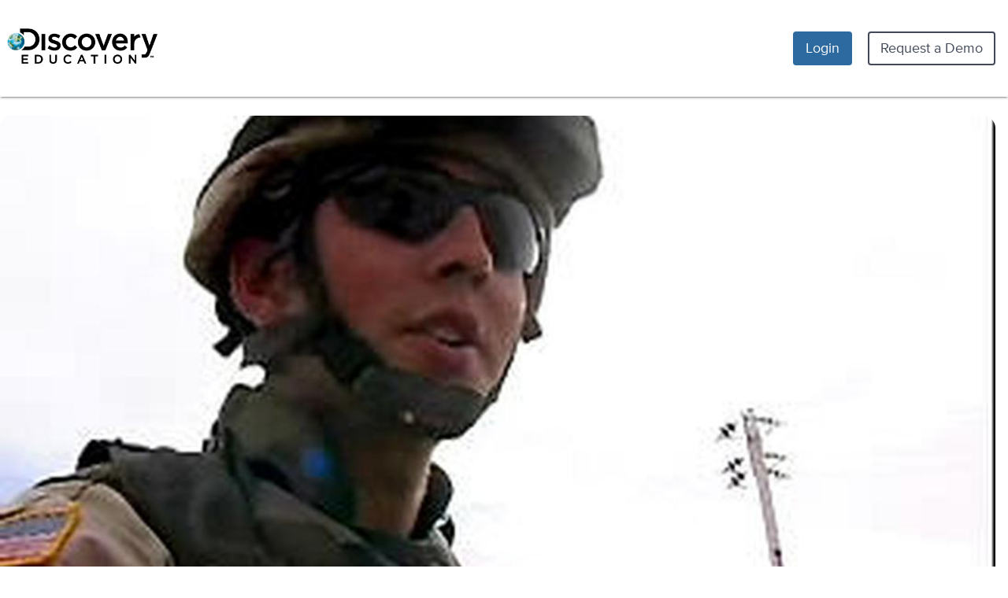

--- FILE ---
content_type: application/javascript
request_url: https://app.discoveryeducation.co.uk/cbstatic-20260115163253a9d0c7a5b72051e89eb48f0021/dist/apps/videos/main.js
body_size: 4621
content:
define("js/de/initdata",[],function(){"use strict";return new Backbone.Model(window.initData)}),define("app",["js/de/initdata"],function(e){"use strict";return new(Backbone.Model.extend({initialize:function(){this.initData=this.attributes.initData},isStudent:function(){var e=this.initData.get("user");return e&&"is_student"in e?e.is_student:window.isStudent},isTeacher:function(){return!this.isStudent()},paths:function(){return window.paths||null},get_path:function(e,t){var n,a=this.paths()||{};return n=a[e]||"",t=t||"",n+t},tei:function(){return window.TEI},teiClient:function(){return window.DETEIClient},toolsClient:function(){return window.DEToolsClient},rc:function(){return window.rc}}))({initData:e})}),define("njs",[],function(){"use strict";var e;return{init:function(t){e=t},load:function(t,n,a,i){var o,s=this,r=/\(params\:(.*)\)$/;o=r.exec(t),o=o&&o[1],o=this.processParams(o),t=t.replace(r,""),n(["nunjucks-path-overrides",t],function(n){var i,r,d,u,l=t.indexOf("/templates/"),c=t.substr(0,l),p=o.tmpl||null;u={build:!0,edde_path:null},c=t.substr(0,l).replace(/^(apps\/|common\/components\/)/,""),d=function(a){if(!1!==(i=n[c]||null)&&(i?"object"==typeof i?u=i:"string"==typeof i&&(u.edde_path=i):u.edde_path=c,r=u.edde_path+t.replace(/^.*?\/templates\//,"/"),p=p||s.getTemplateName(r)))return d.getEnv(),e.render(p,a)},d.getEnv=function(){return this._env=this._env||e,this._env},d.getParams=function(){return o},a(d)})},processParams:function(e){var t,n={};return e?(t=e.split("|"),t.forEach(function(e,t){var a=e.split("=");n[a[0]]=a[1]}),n):n},getTemplateName:function(e){var t=window&&window.nunjucksPrecompiled||{},n=null;return t?(n=e+".njs.html",t[n]?n:(n=e+".html",t[n]?n:null)):null}}}),function(e){"use strict";var t={admin:"../../admin/templates/admin/main","admin-reports":"../../admin/templates/reports","assessment-builder":"assessment_builder","assessment-manager":"assessment_manager","assessment-results":"assessment_results","assessments-2017":"common/assessments-2017","asset-player":"asset_player","check-requirements":"check_requirements",common:!1,dashboards:"common/dashboards",edde:"../../edde/templates/edde","item-builder":"item_builder","product-bar":"common/product-bar","quick-menu":"common/quick_menu",tools:"common/tools","ms-teams":"ms_teams"};"function"==typeof define&&define.amd&&define("nunjucks-path-overrides",[],function(){return t}),"object"==typeof module&&"object"==typeof module.exports&&(module.exports=t)}(),function(){(window.nunjucksPrecompiled=window.nunjucksPrecompiled||{})["videos/includes/_layout.html"]=function(){function e(e,t,n,a,i){var o="";try{var s=null;if(o+='<div id="videos-app-inner">\n    <div>\n        ',a.contextOrFrameLookup(t,n,"view")){o+="\n            ";var r=[];r.push(function(o){e.getTemplate(a.contextOrFrameLookup(t,n,"view"),!1,"videos/includes/_layout.html",!1,function(e,t){if(e)return void i(e);o(null,t)})}),r.push(function(e,a){e.render(t.getVariables(),n,function(e,t){if(e)return void i(e);a(null,t)})}),r.push(function(e,t){o+=e,t(null)}),e.waterfall(r,function(){o+="\n        "})}o+="\n    </div>\n</div>\n",s?s.rootRenderFunc(e,t,n,a,i):i(null,o)}catch(e){i(a.handleError(e,0,0))}}return{root:e}}()}(),define("apps/videos/templates/includes/_layout",function(){}),define("common/components/learn-layout/main",["app"],function(e){"use strict";return Marionette.LayoutView.extend({updateRegionName:null,updateRegionSelector:null,createUpdateOrAttachView:function(t,n,a,i,o){if(this.currentView)this.triggerMethod("before:destroy"),this.currentView===t?(this.getRegion(this.updateRegionName).currentView.action=o.action,this.getRegion(this.updateRegionName).currentView.model.set({page_data:_.extend({},o.data.page_data,{cache_bust:Date.now()}),init_data:e.initData.toJSON(),request:o.data.request,view:o.data.view,action:o.action})):this.getRegion(this.updateRegionName).show(new t({model:new Backbone.Model(o.data),action:o.action}));else{var s,r=!(!o.data||!o.data.page_data),d=this.$el.data("page-data")||null;!r&&d&&(o.data=o.data||{},o.data.page_data=d),s=new t({action:o.action,el:this.updateRegionSelector,model:new Backbone.Model(o.data)}),r?(this.getRegion(this.updateRegionName).show(s),this.triggerMethod("render")):(this.getRegion(this.updateRegionName).attachView(s),this.triggerMethod("attach"),s.triggerMethod("attach"),this.triggerMethod("render"),s.triggerMethod("render"))}this.currentView=t}})}),define("apps/videos/views/layout",["app","njs!apps/videos/templates/includes/_layout","common/components/learn-layout/main"],function(e,t,n){"use strict";return n.extend({el:"#videos-app",updateRegionName:"content",updateRegionSelector:"#videos-app-inner > div",template:t,regions:{content:"#videos-app-inner"}})}),define("common/components/learn-controller/main",["app"],function(e){"use strict";return Marionette.Controller.extend({views:[],initialize:function(e){this.LayoutView=e.layout,this.layoutRegion=e.layoutRegion,this.layoutRegionSelector=e.layoutRegionSelector,this.id=e.id,this.views=e.views;var t=$("#"+this.id);t.length?this.layout=new this.LayoutView({el:t,model:new Backbone.Model}):(t=$("<div id='"+this.id+"' />"),$("#de-content-wrapper").html(t),this.layout=new this.LayoutView({el:t,model:new Backbone.Model(e.data)}),this.layout.render()),this.update(e)},update:function(t){var n=t.action||"index";if(t.data){var a={product_settings:e.initData.get("product_settings"),quicklist:e.initData.get("quicklist"),session_ttl:e.initData.get("session_ttl")};e.initData.clear().set(_.extend({},t.data.init_data,a)),this.layout.model.set({page_data:t.data.page_data,init_data:e.initData.toJSON()})}if(this.views[n])this.layout.createUpdateOrAttachView(this.views[n],this.layoutRegion,this.layoutRegionSelector,"#"+this.id,t);else{if(!this.views.default)throw new Error("Could not find view for action: "+n+". Available views: "+Object.keys(this.views).join(", "));this.layout.createUpdateOrAttachView(this.views.default,this.layoutRegion,this.layoutRegionSelector,"#"+this.id,t)}},createUpdateOrAttachView:function(e){var t=e.action||"index";this.layout.createUpdateOrAttachView(this.views[t],this.layoutRegion,this.layoutRegionSelector,"#"+this.id,e)},onBeforeDestroy:function(){this.layout&&this.layout.destroy()}})}),function(){(window.nunjucksPrecompiled=window.nunjucksPrecompiled||{})["videos/includes/_index.html"]=function(){function e(e,t,n,a,i){var o=0,s=0,r="";try{var d=null;r+='<div class="video-page__container"\n    data-studio-path="',r+=a.suppressValue((o=1,s=35,a.callWrap(a.contextOrFrameLookup(t,n,"get_DE_url"),"get_DE_url",t,["studio"])),e.opts.autoescape),r+='"\n    data-engage-path="',r+=a.suppressValue((o=2,s=35,a.callWrap(a.contextOrFrameLookup(t,n,"get_DE_url"),"get_DE_url",t,["engage"])),e.opts.autoescape),r+='"\n    ',a.memberLookup(a.contextOrFrameLookup(t,n,"page_data"),"standards_url")&&(r+="data-standards-url='",r+=a.suppressValue(a.memberLookup(a.contextOrFrameLookup(t,n,"page_data"),"standards_url"),e.opts.autoescape),r+="'"),r+="\n    data-video-data='",r+=a.suppressValue(e.getFilter("tojson").call(t,a.memberLookup(a.contextOrFrameLookup(t,n,"page_data"),"video")),e.opts.autoescape),r+="'\n    data-options='",r+=a.suppressValue(e.getFilter("tojson").call(t,a.memberLookup(a.contextOrFrameLookup(t,n,"page_data"),"options")),e.opts.autoescape),r+="'\n    data-show-embed-masthead='",r+=a.suppressValue(a.memberLookup(a.memberLookup(a.contextOrFrameLookup(t,n,"page_data"),"options"),"show_embed_masthead"),e.opts.autoescape),r+="'\n    data-tei-embed='",r+=a.suppressValue(a.memberLookup(a.memberLookup(a.contextOrFrameLookup(t,n,"page_data"),"options"),"tei_embed"),e.opts.autoescape),r+="'\n    data-todays-date='",r+=a.suppressValue(a.memberLookup(a.contextOrFrameLookup(t,n,"page_data"),"todays_date"),e.opts.autoescape),r+="'\n    data-base-url='",r+=a.suppressValue((o=9,s=32,a.callWrap(a.contextOrFrameLookup(t,n,"get_DE_url"),"get_DE_url",t,["app"])),e.opts.autoescape),r+="'\n    data-www-url='",r+=a.suppressValue((o=10,s=31,a.callWrap(a.contextOrFrameLookup(t,n,"get_DE_url"),"get_DE_url",t,["www"])),e.opts.autoescape),r+="'\n    ",a.memberLookup(a.contextOrFrameLookup(t,n,"init_data"),"product_settings")&&!a.memberLookup(a.memberLookup(a.contextOrFrameLookup(t,n,"init_data"),"product_settings"),"HIDEALLASSETACTIONS")?r+="\n        data-hide-actions='false'\n    ":r+="\n        data-hide-actions='true'\n    ",r+="\n    ",a.memberLookup(a.contextOrFrameLookup(t,n,"page_data"),"show_career_connect")?r+="\n        data-show-career-connect='true'\n    ":r+="\n        data-show-career-connect='false'\n    ",r+="\n    >\n    ";var u=[];u.push(function(t){e.getTemplate("videos/includes/_skeleton.html",!1,"videos/includes/_index.html",!1,function(e,n){if(e)return void i(e);t(null,n)})}),u.push(function(e,a){e.render(t.getVariables(),n,function(e,t){if(e)return void i(e);a(null,t)})}),u.push(function(e,t){r+=e,t(null)}),e.waterfall(u,function(){r+="\n</div>\n",d?d.rootRenderFunc(e,t,n,a,i):i(null,r)})}catch(e){i(a.handleError(e,o,s))}}return{root:e}}()}(),define("apps/videos/templates/includes/_index",function(){}),define("common/components/vue-wrapper/helpers/mount-vue-component",["i18next","vue","i18next-vue"],function(e,t,n){"use strict";return function(a,i,o,s,r){var d=window.paths&&window.paths.edde_static||"/static/",u=a.name?a.name+"App":"MountVueComponentApp",l=t.createApp({name:u,render:function(){return t.h(a,o||{},s||void 0)}});return l.config.globalProperties.$nebulaSVGPath=d+"node_modules/@discoveryedu/nebula-icons/nebula.svg",l.component("RouterLink",{render:function(){return t.h("router-link")}}),l.use(n,{i18next:e}),l.provide("app",l),r&&r(l),l.mount(i),l}}),function(){(window.nunjucksPrecompiled=window.nunjucksPrecompiled||{})["videos/includes/_skeleton.html"]=function(){function e(e,t,n,a,i){var o="";try{var s=null;o+='<div class="asset-detail-page asset-detail-page--skeleton">\n\n    ',a.memberLookup(a.contextOrFrameLookup(t,n,"init_data"),"user")&&(o+='\n        <div class="asset-detail-row comet-row comet-row--inner-inset comet-theme--light-background">\n            <div class="asset-detail-row__inner comet-row__inner">\n                <div class="asset-detail-page__header-row">\n\n                    <div class="asset-detail-page-header">\n                        <div class="asset-detail-page__flex-row">\n                            <h1 class="asset-detail-page-header__headline loading-shimmer">&nbsp;</h1>\n                        </div>\n                        <div class="asset-detail-page__flex-row">\n                            <div class="asset-detail-page-header__curriculum loading-shimmer">\n                                <div class="asset-detail-page-header__grade">\n                                </div>\n                            </div>\n                        </div>\n                    </div>\n\n                </div>\n            </div>\n        </div>\n    '),o+='\n\n    <div class="asset-detail-row comet-row comet-row--inner-inset comet-theme--light-background">\n        <div class="asset-detail-row__inner comet-row__inner">\n            <main class="asset-detail-page__flex-row">\n                <div class="asset-detail-page__video-container">\n                    <div class="asset-detail-page__embedded-player-container">\n                        <div class="embedded-player__container">\n\n                            <div class="embedded-player__poster">\n                                <div class="embedded-player__thumbnail">\n                                    <div class="embedded-player__thumbnail-image-container">\n\n                                        <div class="embedded-player__thumbnail-image loading-shimmer"></div>\n\n                                    </div>\n                                </div>\n                            </div>\n\n                        </div>\n                    </div>\n                </div>\n                ',a.memberLookup(a.contextOrFrameLookup(t,n,"init_data"),"user")&&(o+='\n                    <div class="asset-detail-page__aside">\n                        <div class="asset-detail-page__player-actions-container">\n                            <div class="asset-detail-page__player-actions">\n                                <div class="asset-detail-page__player-actions-inner">\n                                    ',a.memberLookup(a.memberLookup(a.contextOrFrameLookup(t,n,"init_data"),"user"),"has_learning_platform")&&(o+='\n                                        <span class="asset-detail-page__action-button asset-detail-page__action-button--skeleton asset-detail-page__action-button--skeleton-activity nebula-button"><span>&nbsp;</span></span>\n                                    '),o+='\n                                    <span class="asset-detail-page__action-button asset-detail-page__action-button--skeleton nebula-button loading-shimmer"><span>&nbsp;</span></span>\n                                    <span class="asset-detail-page__action-button asset-detail-page__action-button--skeleton nebula-button loading-shimmer"><span>&nbsp;</span></span>\n                                    <span class="asset-detail-page__action-button asset-detail-page__action-button--skeleton nebula-button loading-shimmer"><span>&nbsp;</span></span>\n                                    <span class="asset-detail-page__action-button asset-detail-page__action-button--skeleton nebula-button loading-shimmer"><span>&nbsp;</span></span>\n                                </div>\n                            </div>\n                        </div>\n                    </div>\n                '),o+="\n            </main>\n        </div>\n    </div>\n\n</div>",s?s.rootRenderFunc(e,t,n,a,i):i(null,o)}catch(e){i(a.handleError(e,0,0))}}return{root:e}}()}(),define("apps/videos/templates/includes/_skeleton",function(){}),define("apps/videos/views/index",["app","vue","njs!apps/videos/templates/includes/_index","common/components/vue-wrapper/helpers/mount-vue-component","@discoveryedu/platform-pages/VideoPlayerPage","njs!apps/videos/templates/includes/_skeleton"],function(e,t,n,a,i){"use strict";return Mn.ItemView.extend({template:n,modelEvents:{change:"render"},vueWrapperProps:null,initialize:function(){this.vueWrapperProps=t.reactive({windowPaths:window.paths,quicklistIds:[]})},onRender:function(t){$("html, body").animate({scrollTop:0},550),e.initData.get("quicklist")&&(Backbone.Radio.channel("quickmenu:add").request("isLoaded")&&(this.vueWrapperProps.quicklistIds=_.clone(Backbone.Radio.channel("quickmenu:add").request("assets"))),this.listenTo(Backbone.Radio.channel("quickmenu:add"),"loaded change",_.bind(function(){this.vueWrapperProps.quicklistIds=_.clone(Backbone.Radio.channel("quickmenu:add").request("assets"))},this))),this.initVue()},initVue:function(){var e=this.$(".video-page__container"),t=e.data(),n=t.standardsUrl,o=["True",!0].includes(t.embed),s=["True",!0].includes(t.showEmbedMasthead),r=["True",!0].includes(t.teiEmbed),d={studioStatic:t.studioPath,engageStatic:t.engagePath,video:t.videoData,options:t.options,showEmbedMasthead:s,teiEmbed:r,todaysDate:t.todaysDate,baseUrl:t.baseUrl,wwwUrl:t.wwwUrl,hideActions:t.hideActions,showCareerConnect:t.showCareerConnect};n&&(d.standardsUrl=n,o&&(d.standardsUrl+="?embed=true")),this.player=a(i,".video-page__container",_.extend(this.vueWrapperProps,d),void 0,function(e){e.config.globalProperties.$cometSVGPath=window.paths.edde_static+"comet/2.x/comet.svg"})},onBeforeDestroy:function(){this.player.unmount()}})}),define("dist/apps/videos/main",["app"],function(e){"use strict";return Mn.Application.extend({cssDepends:function(e){return["dist/cssmin/videos/main.css"]},onStart:function(e){e.data&&e.data.page_data.video&&(document.title=$("<div />").html(e.data.page_data.video.title).text()+" | Discovery Education"),require(["apps/videos/views/layout","common/components/learn-controller/main","apps/videos/views/index"],_.bind(function(t,n,a){this.learnController=new n(_.extend({},{layout:t,id:"videos-app",views:{index:a}},e))},this))},update:function(e){window.scrollTo(0,0),this.learnController.update(e)},onDestroy:function(){this.learnController&&this.learnController.destroy()}})}),define("apps/videos/main.js",function(){});
//# sourceMappingURL=main.js.map